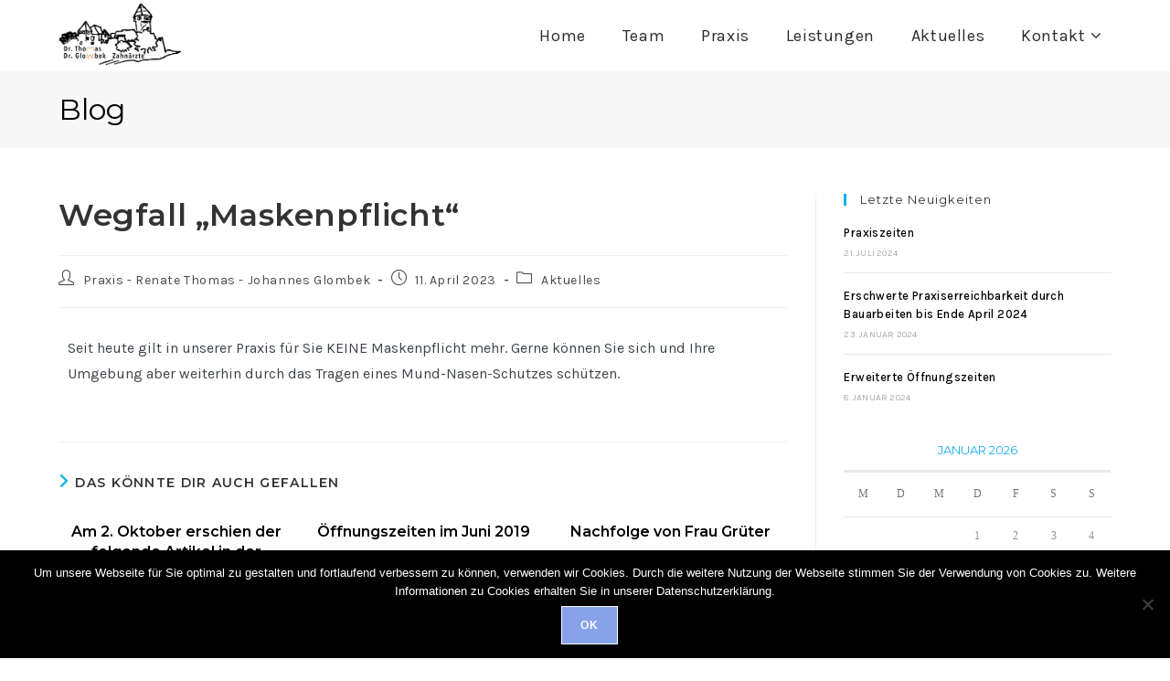

--- FILE ---
content_type: text/css
request_url: https://www.thomas-glombek.de/wp-content/themes/oceanwp-child/style.css?ver=6.8.3
body_size: 157
content:
/*
 Theme Name:   oceanwp
 Description:  Mein Child Theme
 Author:       Webtimiser
 Author URI:   http://new2.webtimiser.de
 Template:     oceanwp
 Version:      1.0
 Text Domain:  oceanwp-child
*/

